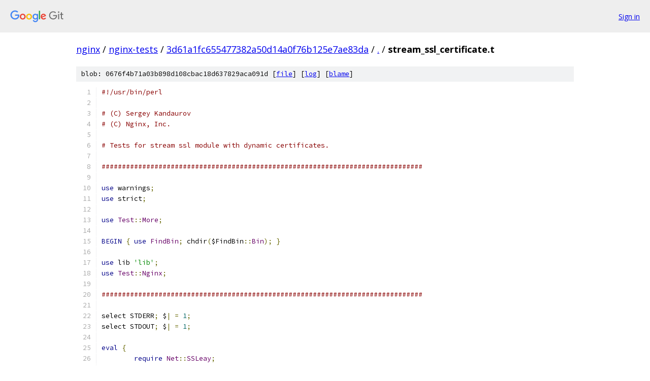

--- FILE ---
content_type: text/html; charset=utf-8
request_url: https://nginx.googlesource.com/nginx-tests/+/3d61a1fc655477382a50d14a0f76b125e7ae83da/stream_ssl_certificate.t
body_size: 4987
content:
<!DOCTYPE html><html lang="en"><head><meta charset="utf-8"><meta name="viewport" content="width=device-width, initial-scale=1"><title>stream_ssl_certificate.t - nginx-tests - Git at Google</title><link rel="stylesheet" type="text/css" href="/+static/base.css"><link rel="stylesheet" type="text/css" href="/+static/prettify/prettify.css"><!-- default customHeadTagPart --></head><body class="Site"><header class="Site-header"><div class="Header"><a class="Header-image" href="/"><img src="//www.gstatic.com/images/branding/lockups/2x/lockup_git_color_108x24dp.png" width="108" height="24" alt="Google Git"></a><div class="Header-menu"> <a class="Header-menuItem" href="https://accounts.google.com/AccountChooser?faa=1&amp;continue=https://nginx.googlesource.com/login/nginx-tests/%2B/3d61a1fc655477382a50d14a0f76b125e7ae83da/stream_ssl_certificate.t">Sign in</a> </div></div></header><div class="Site-content"><div class="Container "><div class="Breadcrumbs"><a class="Breadcrumbs-crumb" href="/?format=HTML">nginx</a> / <a class="Breadcrumbs-crumb" href="/nginx-tests/">nginx-tests</a> / <a class="Breadcrumbs-crumb" href="/nginx-tests/+/3d61a1fc655477382a50d14a0f76b125e7ae83da">3d61a1fc655477382a50d14a0f76b125e7ae83da</a> / <a class="Breadcrumbs-crumb" href="/nginx-tests/+/3d61a1fc655477382a50d14a0f76b125e7ae83da/">.</a> / <span class="Breadcrumbs-crumb">stream_ssl_certificate.t</span></div><div class="u-sha1 u-monospace BlobSha1">blob: 0676f4b71a03b898d108cbac18d637829aca091d [<a href="/nginx-tests/+/3d61a1fc655477382a50d14a0f76b125e7ae83da/stream_ssl_certificate.t">file</a>] [<a href="/nginx-tests/+log/3d61a1fc655477382a50d14a0f76b125e7ae83da/stream_ssl_certificate.t">log</a>] [<a href="/nginx-tests/+blame/3d61a1fc655477382a50d14a0f76b125e7ae83da/stream_ssl_certificate.t">blame</a>]</div><table class="FileContents"><tr class="u-pre u-monospace FileContents-line"><td class="u-lineNum u-noSelect FileContents-lineNum" data-line-number="1"></td><td class="FileContents-lineContents" id="1"><span class="com">#!/usr/bin/perl</span></td></tr><tr class="u-pre u-monospace FileContents-line"><td class="u-lineNum u-noSelect FileContents-lineNum" data-line-number="2"></td><td class="FileContents-lineContents" id="2"></td></tr><tr class="u-pre u-monospace FileContents-line"><td class="u-lineNum u-noSelect FileContents-lineNum" data-line-number="3"></td><td class="FileContents-lineContents" id="3"><span class="com"># (C) Sergey Kandaurov</span></td></tr><tr class="u-pre u-monospace FileContents-line"><td class="u-lineNum u-noSelect FileContents-lineNum" data-line-number="4"></td><td class="FileContents-lineContents" id="4"><span class="com"># (C) Nginx, Inc.</span></td></tr><tr class="u-pre u-monospace FileContents-line"><td class="u-lineNum u-noSelect FileContents-lineNum" data-line-number="5"></td><td class="FileContents-lineContents" id="5"></td></tr><tr class="u-pre u-monospace FileContents-line"><td class="u-lineNum u-noSelect FileContents-lineNum" data-line-number="6"></td><td class="FileContents-lineContents" id="6"><span class="com"># Tests for stream ssl module with dynamic certificates.</span></td></tr><tr class="u-pre u-monospace FileContents-line"><td class="u-lineNum u-noSelect FileContents-lineNum" data-line-number="7"></td><td class="FileContents-lineContents" id="7"></td></tr><tr class="u-pre u-monospace FileContents-line"><td class="u-lineNum u-noSelect FileContents-lineNum" data-line-number="8"></td><td class="FileContents-lineContents" id="8"><span class="com">###############################################################################</span></td></tr><tr class="u-pre u-monospace FileContents-line"><td class="u-lineNum u-noSelect FileContents-lineNum" data-line-number="9"></td><td class="FileContents-lineContents" id="9"></td></tr><tr class="u-pre u-monospace FileContents-line"><td class="u-lineNum u-noSelect FileContents-lineNum" data-line-number="10"></td><td class="FileContents-lineContents" id="10"><span class="kwd">use</span><span class="pln"> warnings</span><span class="pun">;</span></td></tr><tr class="u-pre u-monospace FileContents-line"><td class="u-lineNum u-noSelect FileContents-lineNum" data-line-number="11"></td><td class="FileContents-lineContents" id="11"><span class="kwd">use</span><span class="pln"> strict</span><span class="pun">;</span></td></tr><tr class="u-pre u-monospace FileContents-line"><td class="u-lineNum u-noSelect FileContents-lineNum" data-line-number="12"></td><td class="FileContents-lineContents" id="12"></td></tr><tr class="u-pre u-monospace FileContents-line"><td class="u-lineNum u-noSelect FileContents-lineNum" data-line-number="13"></td><td class="FileContents-lineContents" id="13"><span class="kwd">use</span><span class="pln"> </span><span class="typ">Test</span><span class="pun">::</span><span class="typ">More</span><span class="pun">;</span></td></tr><tr class="u-pre u-monospace FileContents-line"><td class="u-lineNum u-noSelect FileContents-lineNum" data-line-number="14"></td><td class="FileContents-lineContents" id="14"></td></tr><tr class="u-pre u-monospace FileContents-line"><td class="u-lineNum u-noSelect FileContents-lineNum" data-line-number="15"></td><td class="FileContents-lineContents" id="15"><span class="kwd">BEGIN</span><span class="pln"> </span><span class="pun">{</span><span class="pln"> </span><span class="kwd">use</span><span class="pln"> </span><span class="typ">FindBin</span><span class="pun">;</span><span class="pln"> chdir</span><span class="pun">(</span><span class="pln">$FindBin</span><span class="pun">::</span><span class="typ">Bin</span><span class="pun">);</span><span class="pln"> </span><span class="pun">}</span></td></tr><tr class="u-pre u-monospace FileContents-line"><td class="u-lineNum u-noSelect FileContents-lineNum" data-line-number="16"></td><td class="FileContents-lineContents" id="16"></td></tr><tr class="u-pre u-monospace FileContents-line"><td class="u-lineNum u-noSelect FileContents-lineNum" data-line-number="17"></td><td class="FileContents-lineContents" id="17"><span class="kwd">use</span><span class="pln"> lib </span><span class="str">&#39;lib&#39;</span><span class="pun">;</span></td></tr><tr class="u-pre u-monospace FileContents-line"><td class="u-lineNum u-noSelect FileContents-lineNum" data-line-number="18"></td><td class="FileContents-lineContents" id="18"><span class="kwd">use</span><span class="pln"> </span><span class="typ">Test</span><span class="pun">::</span><span class="typ">Nginx</span><span class="pun">;</span></td></tr><tr class="u-pre u-monospace FileContents-line"><td class="u-lineNum u-noSelect FileContents-lineNum" data-line-number="19"></td><td class="FileContents-lineContents" id="19"></td></tr><tr class="u-pre u-monospace FileContents-line"><td class="u-lineNum u-noSelect FileContents-lineNum" data-line-number="20"></td><td class="FileContents-lineContents" id="20"><span class="com">###############################################################################</span></td></tr><tr class="u-pre u-monospace FileContents-line"><td class="u-lineNum u-noSelect FileContents-lineNum" data-line-number="21"></td><td class="FileContents-lineContents" id="21"></td></tr><tr class="u-pre u-monospace FileContents-line"><td class="u-lineNum u-noSelect FileContents-lineNum" data-line-number="22"></td><td class="FileContents-lineContents" id="22"><span class="pln">select STDERR</span><span class="pun">;</span><span class="pln"> $</span><span class="pun">|</span><span class="pln"> </span><span class="pun">=</span><span class="pln"> </span><span class="lit">1</span><span class="pun">;</span></td></tr><tr class="u-pre u-monospace FileContents-line"><td class="u-lineNum u-noSelect FileContents-lineNum" data-line-number="23"></td><td class="FileContents-lineContents" id="23"><span class="pln">select STDOUT</span><span class="pun">;</span><span class="pln"> $</span><span class="pun">|</span><span class="pln"> </span><span class="pun">=</span><span class="pln"> </span><span class="lit">1</span><span class="pun">;</span></td></tr><tr class="u-pre u-monospace FileContents-line"><td class="u-lineNum u-noSelect FileContents-lineNum" data-line-number="24"></td><td class="FileContents-lineContents" id="24"></td></tr><tr class="u-pre u-monospace FileContents-line"><td class="u-lineNum u-noSelect FileContents-lineNum" data-line-number="25"></td><td class="FileContents-lineContents" id="25"><span class="kwd">eval</span><span class="pln"> </span><span class="pun">{</span></td></tr><tr class="u-pre u-monospace FileContents-line"><td class="u-lineNum u-noSelect FileContents-lineNum" data-line-number="26"></td><td class="FileContents-lineContents" id="26"><span class="pln">	</span><span class="kwd">require</span><span class="pln"> </span><span class="typ">Net</span><span class="pun">::</span><span class="typ">SSLeay</span><span class="pun">;</span></td></tr><tr class="u-pre u-monospace FileContents-line"><td class="u-lineNum u-noSelect FileContents-lineNum" data-line-number="27"></td><td class="FileContents-lineContents" id="27"><span class="pln">	</span><span class="typ">Net</span><span class="pun">::</span><span class="typ">SSLeay</span><span class="pun">::</span><span class="pln">load_error_strings</span><span class="pun">();</span></td></tr><tr class="u-pre u-monospace FileContents-line"><td class="u-lineNum u-noSelect FileContents-lineNum" data-line-number="28"></td><td class="FileContents-lineContents" id="28"><span class="pln">	</span><span class="typ">Net</span><span class="pun">::</span><span class="typ">SSLeay</span><span class="pun">::</span><span class="typ">SSLeay_add_ssl_algorithms</span><span class="pun">();</span></td></tr><tr class="u-pre u-monospace FileContents-line"><td class="u-lineNum u-noSelect FileContents-lineNum" data-line-number="29"></td><td class="FileContents-lineContents" id="29"><span class="pln">	</span><span class="typ">Net</span><span class="pun">::</span><span class="typ">SSLeay</span><span class="pun">::</span><span class="pln">randomize</span><span class="pun">();</span></td></tr><tr class="u-pre u-monospace FileContents-line"><td class="u-lineNum u-noSelect FileContents-lineNum" data-line-number="30"></td><td class="FileContents-lineContents" id="30"><span class="pun">};</span></td></tr><tr class="u-pre u-monospace FileContents-line"><td class="u-lineNum u-noSelect FileContents-lineNum" data-line-number="31"></td><td class="FileContents-lineContents" id="31"><span class="pln">plan</span><span class="pun">(</span><span class="pln">skip_all </span><span class="pun">=&gt;</span><span class="pln"> </span><span class="str">&#39;Net::SSLeay not installed&#39;</span><span class="pun">)</span><span class="pln"> </span><span class="kwd">if</span><span class="pln"> $@</span><span class="pun">;</span></td></tr><tr class="u-pre u-monospace FileContents-line"><td class="u-lineNum u-noSelect FileContents-lineNum" data-line-number="32"></td><td class="FileContents-lineContents" id="32"></td></tr><tr class="u-pre u-monospace FileContents-line"><td class="u-lineNum u-noSelect FileContents-lineNum" data-line-number="33"></td><td class="FileContents-lineContents" id="33"><span class="kwd">eval</span><span class="pln"> </span><span class="pun">{</span></td></tr><tr class="u-pre u-monospace FileContents-line"><td class="u-lineNum u-noSelect FileContents-lineNum" data-line-number="34"></td><td class="FileContents-lineContents" id="34"><span class="pln">	</span><span class="kwd">my</span><span class="pln"> $ctx </span><span class="pun">=</span><span class="pln"> </span><span class="typ">Net</span><span class="pun">::</span><span class="typ">SSLeay</span><span class="pun">::</span><span class="pln">CTX_new</span><span class="pun">()</span><span class="pln"> or </span><span class="kwd">die</span><span class="pun">;</span></td></tr><tr class="u-pre u-monospace FileContents-line"><td class="u-lineNum u-noSelect FileContents-lineNum" data-line-number="35"></td><td class="FileContents-lineContents" id="35"><span class="pln">	</span><span class="kwd">my</span><span class="pln"> $ssl </span><span class="pun">=</span><span class="pln"> </span><span class="typ">Net</span><span class="pun">::</span><span class="typ">SSLeay</span><span class="pun">::</span><span class="pln">new</span><span class="pun">(</span><span class="pln">$ctx</span><span class="pun">)</span><span class="pln"> or </span><span class="kwd">die</span><span class="pun">;</span></td></tr><tr class="u-pre u-monospace FileContents-line"><td class="u-lineNum u-noSelect FileContents-lineNum" data-line-number="36"></td><td class="FileContents-lineContents" id="36"><span class="pln">	</span><span class="typ">Net</span><span class="pun">::</span><span class="typ">SSLeay</span><span class="pun">::</span><span class="pln">set_tlsext_host_name</span><span class="pun">(</span><span class="pln">$ssl</span><span class="pun">,</span><span class="pln"> </span><span class="str">&#39;example.org&#39;</span><span class="pun">)</span><span class="pln"> </span><span class="pun">==</span><span class="pln"> </span><span class="lit">1</span><span class="pln"> or </span><span class="kwd">die</span><span class="pun">;</span></td></tr><tr class="u-pre u-monospace FileContents-line"><td class="u-lineNum u-noSelect FileContents-lineNum" data-line-number="37"></td><td class="FileContents-lineContents" id="37"><span class="pun">};</span></td></tr><tr class="u-pre u-monospace FileContents-line"><td class="u-lineNum u-noSelect FileContents-lineNum" data-line-number="38"></td><td class="FileContents-lineContents" id="38"><span class="pln">plan</span><span class="pun">(</span><span class="pln">skip_all </span><span class="pun">=&gt;</span><span class="pln"> </span><span class="str">&#39;Net::SSLeay with OpenSSL SNI support required&#39;</span><span class="pun">)</span><span class="pln"> </span><span class="kwd">if</span><span class="pln"> $@</span><span class="pun">;</span></td></tr><tr class="u-pre u-monospace FileContents-line"><td class="u-lineNum u-noSelect FileContents-lineNum" data-line-number="39"></td><td class="FileContents-lineContents" id="39"></td></tr><tr class="u-pre u-monospace FileContents-line"><td class="u-lineNum u-noSelect FileContents-lineNum" data-line-number="40"></td><td class="FileContents-lineContents" id="40"><span class="kwd">my</span><span class="pln"> $t </span><span class="pun">=</span><span class="pln"> </span><span class="typ">Test</span><span class="pun">::</span><span class="typ">Nginx</span><span class="pun">-&gt;</span><span class="pln">new</span><span class="pun">()-&gt;</span><span class="pln">has</span><span class="pun">(</span><span class="pln">qw</span><span class="pun">/</span><span class="pln">stream stream_ssl stream_geo stream_return</span><span class="pun">/)</span></td></tr><tr class="u-pre u-monospace FileContents-line"><td class="u-lineNum u-noSelect FileContents-lineNum" data-line-number="41"></td><td class="FileContents-lineContents" id="41"><span class="pln">	</span><span class="pun">-&gt;</span><span class="pln">has_daemon</span><span class="pun">(</span><span class="str">&#39;openssl&#39;</span><span class="pun">);</span></td></tr><tr class="u-pre u-monospace FileContents-line"><td class="u-lineNum u-noSelect FileContents-lineNum" data-line-number="42"></td><td class="FileContents-lineContents" id="42"></td></tr><tr class="u-pre u-monospace FileContents-line"><td class="u-lineNum u-noSelect FileContents-lineNum" data-line-number="43"></td><td class="FileContents-lineContents" id="43"><span class="pln">$t</span><span class="pun">-&gt;{</span><span class="pln">_configure_args</span><span class="pun">}</span><span class="pln"> </span><span class="pun">=~</span><span class="pln"> </span><span class="str">/OpenSSL ([\d\.]+)/</span><span class="pun">;</span></td></tr><tr class="u-pre u-monospace FileContents-line"><td class="u-lineNum u-noSelect FileContents-lineNum" data-line-number="44"></td><td class="FileContents-lineContents" id="44"><span class="pln">plan</span><span class="pun">(</span><span class="pln">skip_all </span><span class="pun">=&gt;</span><span class="pln"> </span><span class="str">&#39;OpenSSL too old&#39;</span><span class="pun">)</span><span class="pln"> </span><span class="kwd">unless</span><span class="pln"> defined $1 and $1 ge </span><span class="str">&#39;1.0.2&#39;</span><span class="pun">;</span></td></tr><tr class="u-pre u-monospace FileContents-line"><td class="u-lineNum u-noSelect FileContents-lineNum" data-line-number="45"></td><td class="FileContents-lineContents" id="45"></td></tr><tr class="u-pre u-monospace FileContents-line"><td class="u-lineNum u-noSelect FileContents-lineNum" data-line-number="46"></td><td class="FileContents-lineContents" id="46"><span class="pln">$t</span><span class="pun">-&gt;</span><span class="pln">write_file_expand</span><span class="pun">(</span><span class="str">&#39;nginx.conf&#39;</span><span class="pun">,</span><span class="pln"> </span><span class="pun">&lt;&lt;</span><span class="str">&#39;EOF&#39;</span><span class="pun">);</span></td></tr><tr class="u-pre u-monospace FileContents-line"><td class="u-lineNum u-noSelect FileContents-lineNum" data-line-number="47"></td><td class="FileContents-lineContents" id="47"></td></tr><tr class="u-pre u-monospace FileContents-line"><td class="u-lineNum u-noSelect FileContents-lineNum" data-line-number="48"></td><td class="FileContents-lineContents" id="48"><span class="pun">%%</span><span class="pln">TEST_GLOBALS</span><span class="pun">%%</span></td></tr><tr class="u-pre u-monospace FileContents-line"><td class="u-lineNum u-noSelect FileContents-lineNum" data-line-number="49"></td><td class="FileContents-lineContents" id="49"></td></tr><tr class="u-pre u-monospace FileContents-line"><td class="u-lineNum u-noSelect FileContents-lineNum" data-line-number="50"></td><td class="FileContents-lineContents" id="50"><span class="pln">daemon off</span><span class="pun">;</span></td></tr><tr class="u-pre u-monospace FileContents-line"><td class="u-lineNum u-noSelect FileContents-lineNum" data-line-number="51"></td><td class="FileContents-lineContents" id="51"></td></tr><tr class="u-pre u-monospace FileContents-line"><td class="u-lineNum u-noSelect FileContents-lineNum" data-line-number="52"></td><td class="FileContents-lineContents" id="52"><span class="pln">events </span><span class="pun">{</span></td></tr><tr class="u-pre u-monospace FileContents-line"><td class="u-lineNum u-noSelect FileContents-lineNum" data-line-number="53"></td><td class="FileContents-lineContents" id="53"><span class="pun">}</span></td></tr><tr class="u-pre u-monospace FileContents-line"><td class="u-lineNum u-noSelect FileContents-lineNum" data-line-number="54"></td><td class="FileContents-lineContents" id="54"></td></tr><tr class="u-pre u-monospace FileContents-line"><td class="u-lineNum u-noSelect FileContents-lineNum" data-line-number="55"></td><td class="FileContents-lineContents" id="55"><span class="pln">stream </span><span class="pun">{</span></td></tr><tr class="u-pre u-monospace FileContents-line"><td class="u-lineNum u-noSelect FileContents-lineNum" data-line-number="56"></td><td class="FileContents-lineContents" id="56"><span class="pln">    </span><span class="pun">%%</span><span class="pln">TEST_GLOBALS_STREAM</span><span class="pun">%%</span></td></tr><tr class="u-pre u-monospace FileContents-line"><td class="u-lineNum u-noSelect FileContents-lineNum" data-line-number="57"></td><td class="FileContents-lineContents" id="57"></td></tr><tr class="u-pre u-monospace FileContents-line"><td class="u-lineNum u-noSelect FileContents-lineNum" data-line-number="58"></td><td class="FileContents-lineContents" id="58"><span class="pln">    geo $one </span><span class="pun">{</span></td></tr><tr class="u-pre u-monospace FileContents-line"><td class="u-lineNum u-noSelect FileContents-lineNum" data-line-number="59"></td><td class="FileContents-lineContents" id="59"><span class="pln">        default one</span><span class="pun">;</span></td></tr><tr class="u-pre u-monospace FileContents-line"><td class="u-lineNum u-noSelect FileContents-lineNum" data-line-number="60"></td><td class="FileContents-lineContents" id="60"><span class="pln">    </span><span class="pun">}</span></td></tr><tr class="u-pre u-monospace FileContents-line"><td class="u-lineNum u-noSelect FileContents-lineNum" data-line-number="61"></td><td class="FileContents-lineContents" id="61"></td></tr><tr class="u-pre u-monospace FileContents-line"><td class="u-lineNum u-noSelect FileContents-lineNum" data-line-number="62"></td><td class="FileContents-lineContents" id="62"><span class="pln">    geo $two </span><span class="pun">{</span></td></tr><tr class="u-pre u-monospace FileContents-line"><td class="u-lineNum u-noSelect FileContents-lineNum" data-line-number="63"></td><td class="FileContents-lineContents" id="63"><span class="pln">        default two</span><span class="pun">;</span></td></tr><tr class="u-pre u-monospace FileContents-line"><td class="u-lineNum u-noSelect FileContents-lineNum" data-line-number="64"></td><td class="FileContents-lineContents" id="64"><span class="pln">    </span><span class="pun">}</span></td></tr><tr class="u-pre u-monospace FileContents-line"><td class="u-lineNum u-noSelect FileContents-lineNum" data-line-number="65"></td><td class="FileContents-lineContents" id="65"></td></tr><tr class="u-pre u-monospace FileContents-line"><td class="u-lineNum u-noSelect FileContents-lineNum" data-line-number="66"></td><td class="FileContents-lineContents" id="66"><span class="pln">    geo $pass </span><span class="pun">{</span></td></tr><tr class="u-pre u-monospace FileContents-line"><td class="u-lineNum u-noSelect FileContents-lineNum" data-line-number="67"></td><td class="FileContents-lineContents" id="67"><span class="pln">        default pass</span><span class="pun">;</span></td></tr><tr class="u-pre u-monospace FileContents-line"><td class="u-lineNum u-noSelect FileContents-lineNum" data-line-number="68"></td><td class="FileContents-lineContents" id="68"><span class="pln">    </span><span class="pun">}</span></td></tr><tr class="u-pre u-monospace FileContents-line"><td class="u-lineNum u-noSelect FileContents-lineNum" data-line-number="69"></td><td class="FileContents-lineContents" id="69"></td></tr><tr class="u-pre u-monospace FileContents-line"><td class="u-lineNum u-noSelect FileContents-lineNum" data-line-number="70"></td><td class="FileContents-lineContents" id="70"><span class="pln">    ssl_session_cache shared</span><span class="pun">:</span><span class="pln">SSL</span><span class="pun">:</span><span class="lit">1m</span><span class="pun">;</span></td></tr><tr class="u-pre u-monospace FileContents-line"><td class="u-lineNum u-noSelect FileContents-lineNum" data-line-number="71"></td><td class="FileContents-lineContents" id="71"><span class="pln">    ssl_session_tickets off</span><span class="pun">;</span></td></tr><tr class="u-pre u-monospace FileContents-line"><td class="u-lineNum u-noSelect FileContents-lineNum" data-line-number="72"></td><td class="FileContents-lineContents" id="72"></td></tr><tr class="u-pre u-monospace FileContents-line"><td class="u-lineNum u-noSelect FileContents-lineNum" data-line-number="73"></td><td class="FileContents-lineContents" id="73"><span class="pln">    server </span><span class="pun">{</span></td></tr><tr class="u-pre u-monospace FileContents-line"><td class="u-lineNum u-noSelect FileContents-lineNum" data-line-number="74"></td><td class="FileContents-lineContents" id="74"><span class="pln">        listen       </span><span class="lit">127.0</span><span class="pun">.</span><span class="lit">0.1</span><span class="pun">:</span><span class="lit">8080</span><span class="pln"> ssl</span><span class="pun">;</span></td></tr><tr class="u-pre u-monospace FileContents-line"><td class="u-lineNum u-noSelect FileContents-lineNum" data-line-number="75"></td><td class="FileContents-lineContents" id="75"><span class="pln">        return       $ssl_server_name</span><span class="pun">:</span><span class="pln">$ssl_session_reused</span><span class="pun">;</span></td></tr><tr class="u-pre u-monospace FileContents-line"><td class="u-lineNum u-noSelect FileContents-lineNum" data-line-number="76"></td><td class="FileContents-lineContents" id="76"></td></tr><tr class="u-pre u-monospace FileContents-line"><td class="u-lineNum u-noSelect FileContents-lineNum" data-line-number="77"></td><td class="FileContents-lineContents" id="77"><span class="pln">        ssl_certificate $one</span><span class="pun">.</span><span class="pln">crt</span><span class="pun">;</span></td></tr><tr class="u-pre u-monospace FileContents-line"><td class="u-lineNum u-noSelect FileContents-lineNum" data-line-number="78"></td><td class="FileContents-lineContents" id="78"><span class="pln">        ssl_certificate_key $one</span><span class="pun">.</span><span class="pln">key</span><span class="pun">;</span></td></tr><tr class="u-pre u-monospace FileContents-line"><td class="u-lineNum u-noSelect FileContents-lineNum" data-line-number="79"></td><td class="FileContents-lineContents" id="79"><span class="pln">    </span><span class="pun">}</span></td></tr><tr class="u-pre u-monospace FileContents-line"><td class="u-lineNum u-noSelect FileContents-lineNum" data-line-number="80"></td><td class="FileContents-lineContents" id="80"></td></tr><tr class="u-pre u-monospace FileContents-line"><td class="u-lineNum u-noSelect FileContents-lineNum" data-line-number="81"></td><td class="FileContents-lineContents" id="81"><span class="pln">    server </span><span class="pun">{</span></td></tr><tr class="u-pre u-monospace FileContents-line"><td class="u-lineNum u-noSelect FileContents-lineNum" data-line-number="82"></td><td class="FileContents-lineContents" id="82"><span class="pln">        listen       </span><span class="lit">127.0</span><span class="pun">.</span><span class="lit">0.1</span><span class="pun">:</span><span class="lit">8083</span><span class="pln"> ssl</span><span class="pun">;</span></td></tr><tr class="u-pre u-monospace FileContents-line"><td class="u-lineNum u-noSelect FileContents-lineNum" data-line-number="83"></td><td class="FileContents-lineContents" id="83"><span class="pln">        return       $ssl_server_name</span><span class="pun">:</span><span class="pln">$ssl_session_reused</span><span class="pun">;</span></td></tr><tr class="u-pre u-monospace FileContents-line"><td class="u-lineNum u-noSelect FileContents-lineNum" data-line-number="84"></td><td class="FileContents-lineContents" id="84"></td></tr><tr class="u-pre u-monospace FileContents-line"><td class="u-lineNum u-noSelect FileContents-lineNum" data-line-number="85"></td><td class="FileContents-lineContents" id="85"><span class="pln">        </span><span class="com"># found in key</span></td></tr><tr class="u-pre u-monospace FileContents-line"><td class="u-lineNum u-noSelect FileContents-lineNum" data-line-number="86"></td><td class="FileContents-lineContents" id="86"><span class="pln">        ssl_certificate pass</span><span class="pun">.</span><span class="pln">crt</span><span class="pun">;</span></td></tr><tr class="u-pre u-monospace FileContents-line"><td class="u-lineNum u-noSelect FileContents-lineNum" data-line-number="87"></td><td class="FileContents-lineContents" id="87"><span class="pln">        ssl_certificate_key $pass</span><span class="pun">.</span><span class="pln">key</span><span class="pun">;</span></td></tr><tr class="u-pre u-monospace FileContents-line"><td class="u-lineNum u-noSelect FileContents-lineNum" data-line-number="88"></td><td class="FileContents-lineContents" id="88"><span class="pln">        ssl_password_file password_file</span><span class="pun">;</span></td></tr><tr class="u-pre u-monospace FileContents-line"><td class="u-lineNum u-noSelect FileContents-lineNum" data-line-number="89"></td><td class="FileContents-lineContents" id="89"><span class="pln">    </span><span class="pun">}</span></td></tr><tr class="u-pre u-monospace FileContents-line"><td class="u-lineNum u-noSelect FileContents-lineNum" data-line-number="90"></td><td class="FileContents-lineContents" id="90"></td></tr><tr class="u-pre u-monospace FileContents-line"><td class="u-lineNum u-noSelect FileContents-lineNum" data-line-number="91"></td><td class="FileContents-lineContents" id="91"><span class="pln">    server </span><span class="pun">{</span></td></tr><tr class="u-pre u-monospace FileContents-line"><td class="u-lineNum u-noSelect FileContents-lineNum" data-line-number="92"></td><td class="FileContents-lineContents" id="92"><span class="pln">        listen       </span><span class="lit">127.0</span><span class="pun">.</span><span class="lit">0.1</span><span class="pun">:</span><span class="lit">8081</span><span class="pln"> ssl</span><span class="pun">;</span></td></tr><tr class="u-pre u-monospace FileContents-line"><td class="u-lineNum u-noSelect FileContents-lineNum" data-line-number="93"></td><td class="FileContents-lineContents" id="93"><span class="pln">        return       $ssl_server_name</span><span class="pun">:</span><span class="pln">$ssl_session_reused</span><span class="pun">;</span></td></tr><tr class="u-pre u-monospace FileContents-line"><td class="u-lineNum u-noSelect FileContents-lineNum" data-line-number="94"></td><td class="FileContents-lineContents" id="94"></td></tr><tr class="u-pre u-monospace FileContents-line"><td class="u-lineNum u-noSelect FileContents-lineNum" data-line-number="95"></td><td class="FileContents-lineContents" id="95"><span class="pln">        ssl_certificate $one</span><span class="pun">.</span><span class="pln">crt</span><span class="pun">;</span></td></tr><tr class="u-pre u-monospace FileContents-line"><td class="u-lineNum u-noSelect FileContents-lineNum" data-line-number="96"></td><td class="FileContents-lineContents" id="96"><span class="pln">        ssl_certificate_key $one</span><span class="pun">.</span><span class="pln">key</span><span class="pun">;</span></td></tr><tr class="u-pre u-monospace FileContents-line"><td class="u-lineNum u-noSelect FileContents-lineNum" data-line-number="97"></td><td class="FileContents-lineContents" id="97"><span class="pln">    </span><span class="pun">}</span></td></tr><tr class="u-pre u-monospace FileContents-line"><td class="u-lineNum u-noSelect FileContents-lineNum" data-line-number="98"></td><td class="FileContents-lineContents" id="98"></td></tr><tr class="u-pre u-monospace FileContents-line"><td class="u-lineNum u-noSelect FileContents-lineNum" data-line-number="99"></td><td class="FileContents-lineContents" id="99"><span class="pln">    server </span><span class="pun">{</span></td></tr><tr class="u-pre u-monospace FileContents-line"><td class="u-lineNum u-noSelect FileContents-lineNum" data-line-number="100"></td><td class="FileContents-lineContents" id="100"><span class="pln">        listen       </span><span class="lit">127.0</span><span class="pun">.</span><span class="lit">0.1</span><span class="pun">:</span><span class="lit">8082</span><span class="pln"> ssl</span><span class="pun">;</span></td></tr><tr class="u-pre u-monospace FileContents-line"><td class="u-lineNum u-noSelect FileContents-lineNum" data-line-number="101"></td><td class="FileContents-lineContents" id="101"><span class="pln">        return       $ssl_server_name</span><span class="pun">:</span><span class="pln">$ssl_session_reused</span><span class="pun">;</span></td></tr><tr class="u-pre u-monospace FileContents-line"><td class="u-lineNum u-noSelect FileContents-lineNum" data-line-number="102"></td><td class="FileContents-lineContents" id="102"></td></tr><tr class="u-pre u-monospace FileContents-line"><td class="u-lineNum u-noSelect FileContents-lineNum" data-line-number="103"></td><td class="FileContents-lineContents" id="103"><span class="pln">        ssl_certificate $two</span><span class="pun">.</span><span class="pln">crt</span><span class="pun">;</span></td></tr><tr class="u-pre u-monospace FileContents-line"><td class="u-lineNum u-noSelect FileContents-lineNum" data-line-number="104"></td><td class="FileContents-lineContents" id="104"><span class="pln">        ssl_certificate_key $two</span><span class="pun">.</span><span class="pln">key</span><span class="pun">;</span></td></tr><tr class="u-pre u-monospace FileContents-line"><td class="u-lineNum u-noSelect FileContents-lineNum" data-line-number="105"></td><td class="FileContents-lineContents" id="105"><span class="pln">    </span><span class="pun">}</span></td></tr><tr class="u-pre u-monospace FileContents-line"><td class="u-lineNum u-noSelect FileContents-lineNum" data-line-number="106"></td><td class="FileContents-lineContents" id="106"></td></tr><tr class="u-pre u-monospace FileContents-line"><td class="u-lineNum u-noSelect FileContents-lineNum" data-line-number="107"></td><td class="FileContents-lineContents" id="107"><span class="pln">    server </span><span class="pun">{</span></td></tr><tr class="u-pre u-monospace FileContents-line"><td class="u-lineNum u-noSelect FileContents-lineNum" data-line-number="108"></td><td class="FileContents-lineContents" id="108"><span class="pln">        listen       </span><span class="lit">127.0</span><span class="pun">.</span><span class="lit">0.1</span><span class="pun">:</span><span class="lit">8084</span><span class="pln"> ssl</span><span class="pun">;</span></td></tr><tr class="u-pre u-monospace FileContents-line"><td class="u-lineNum u-noSelect FileContents-lineNum" data-line-number="109"></td><td class="FileContents-lineContents" id="109"><span class="pln">        return       $ssl_server_name</span><span class="pun">:</span><span class="pln">$ssl_session_reused</span><span class="pun">;</span></td></tr><tr class="u-pre u-monospace FileContents-line"><td class="u-lineNum u-noSelect FileContents-lineNum" data-line-number="110"></td><td class="FileContents-lineContents" id="110"></td></tr><tr class="u-pre u-monospace FileContents-line"><td class="u-lineNum u-noSelect FileContents-lineNum" data-line-number="111"></td><td class="FileContents-lineContents" id="111"><span class="pln">        ssl_certificate $ssl_server_name</span><span class="pun">.</span><span class="pln">crt</span><span class="pun">;</span></td></tr><tr class="u-pre u-monospace FileContents-line"><td class="u-lineNum u-noSelect FileContents-lineNum" data-line-number="112"></td><td class="FileContents-lineContents" id="112"><span class="pln">        ssl_certificate_key $ssl_server_name</span><span class="pun">.</span><span class="pln">key</span><span class="pun">;</span></td></tr><tr class="u-pre u-monospace FileContents-line"><td class="u-lineNum u-noSelect FileContents-lineNum" data-line-number="113"></td><td class="FileContents-lineContents" id="113"><span class="pln">    </span><span class="pun">}</span></td></tr><tr class="u-pre u-monospace FileContents-line"><td class="u-lineNum u-noSelect FileContents-lineNum" data-line-number="114"></td><td class="FileContents-lineContents" id="114"><span class="pun">}</span></td></tr><tr class="u-pre u-monospace FileContents-line"><td class="u-lineNum u-noSelect FileContents-lineNum" data-line-number="115"></td><td class="FileContents-lineContents" id="115"></td></tr><tr class="u-pre u-monospace FileContents-line"><td class="u-lineNum u-noSelect FileContents-lineNum" data-line-number="116"></td><td class="FileContents-lineContents" id="116"><span class="pln">EOF</span></td></tr><tr class="u-pre u-monospace FileContents-line"><td class="u-lineNum u-noSelect FileContents-lineNum" data-line-number="117"></td><td class="FileContents-lineContents" id="117"></td></tr><tr class="u-pre u-monospace FileContents-line"><td class="u-lineNum u-noSelect FileContents-lineNum" data-line-number="118"></td><td class="FileContents-lineContents" id="118"><span class="pln">$t</span><span class="pun">-&gt;</span><span class="pln">write_file</span><span class="pun">(</span><span class="str">&#39;openssl.conf&#39;</span><span class="pun">,</span><span class="pln"> </span><span class="pun">&lt;&lt;</span><span class="pln">EOF</span><span class="pun">);</span></td></tr><tr class="u-pre u-monospace FileContents-line"><td class="u-lineNum u-noSelect FileContents-lineNum" data-line-number="119"></td><td class="FileContents-lineContents" id="119"><span class="pun">[</span><span class="pln"> req </span><span class="pun">]</span></td></tr><tr class="u-pre u-monospace FileContents-line"><td class="u-lineNum u-noSelect FileContents-lineNum" data-line-number="120"></td><td class="FileContents-lineContents" id="120"><span class="pln">default_bits </span><span class="pun">=</span><span class="pln"> </span><span class="lit">2048</span></td></tr><tr class="u-pre u-monospace FileContents-line"><td class="u-lineNum u-noSelect FileContents-lineNum" data-line-number="121"></td><td class="FileContents-lineContents" id="121"><span class="pln">encrypt_key </span><span class="pun">=</span><span class="pln"> </span><span class="kwd">no</span></td></tr><tr class="u-pre u-monospace FileContents-line"><td class="u-lineNum u-noSelect FileContents-lineNum" data-line-number="122"></td><td class="FileContents-lineContents" id="122"><span class="pln">distinguished_name </span><span class="pun">=</span><span class="pln"> req_distinguished_name</span></td></tr><tr class="u-pre u-monospace FileContents-line"><td class="u-lineNum u-noSelect FileContents-lineNum" data-line-number="123"></td><td class="FileContents-lineContents" id="123"><span class="pun">[</span><span class="pln"> req_distinguished_name </span><span class="pun">]</span></td></tr><tr class="u-pre u-monospace FileContents-line"><td class="u-lineNum u-noSelect FileContents-lineNum" data-line-number="124"></td><td class="FileContents-lineContents" id="124"><span class="pln">EOF</span></td></tr><tr class="u-pre u-monospace FileContents-line"><td class="u-lineNum u-noSelect FileContents-lineNum" data-line-number="125"></td><td class="FileContents-lineContents" id="125"></td></tr><tr class="u-pre u-monospace FileContents-line"><td class="u-lineNum u-noSelect FileContents-lineNum" data-line-number="126"></td><td class="FileContents-lineContents" id="126"><span class="kwd">my</span><span class="pln"> $d </span><span class="pun">=</span><span class="pln"> $t</span><span class="pun">-&gt;</span><span class="pln">testdir</span><span class="pun">();</span></td></tr><tr class="u-pre u-monospace FileContents-line"><td class="u-lineNum u-noSelect FileContents-lineNum" data-line-number="127"></td><td class="FileContents-lineContents" id="127"></td></tr><tr class="u-pre u-monospace FileContents-line"><td class="u-lineNum u-noSelect FileContents-lineNum" data-line-number="128"></td><td class="FileContents-lineContents" id="128"><span class="kwd">foreach</span><span class="pln"> </span><span class="kwd">my</span><span class="pln"> $name </span><span class="pun">(</span><span class="str">&#39;one&#39;</span><span class="pun">,</span><span class="pln"> </span><span class="str">&#39;two&#39;</span><span class="pun">)</span><span class="pln"> </span><span class="pun">{</span></td></tr><tr class="u-pre u-monospace FileContents-line"><td class="u-lineNum u-noSelect FileContents-lineNum" data-line-number="129"></td><td class="FileContents-lineContents" id="129"><span class="pln">	system</span><span class="pun">(</span><span class="str">&#39;openssl req -x509 -new &#39;</span></td></tr><tr class="u-pre u-monospace FileContents-line"><td class="u-lineNum u-noSelect FileContents-lineNum" data-line-number="130"></td><td class="FileContents-lineContents" id="130"><span class="pln">		</span><span class="pun">.</span><span class="pln"> </span><span class="str">&quot;-config $d/openssl.conf -subj /CN=$name/ &quot;</span></td></tr><tr class="u-pre u-monospace FileContents-line"><td class="u-lineNum u-noSelect FileContents-lineNum" data-line-number="131"></td><td class="FileContents-lineContents" id="131"><span class="pln">		</span><span class="pun">.</span><span class="pln"> </span><span class="str">&quot;-out $d/$name.crt -keyout $d/$name.key &quot;</span></td></tr><tr class="u-pre u-monospace FileContents-line"><td class="u-lineNum u-noSelect FileContents-lineNum" data-line-number="132"></td><td class="FileContents-lineContents" id="132"><span class="pln">		</span><span class="pun">.</span><span class="pln"> </span><span class="str">&quot;&gt;&gt;$d/openssl.out 2&gt;&amp;1&quot;</span><span class="pun">)</span><span class="pln"> </span><span class="pun">==</span><span class="pln"> </span><span class="lit">0</span></td></tr><tr class="u-pre u-monospace FileContents-line"><td class="u-lineNum u-noSelect FileContents-lineNum" data-line-number="133"></td><td class="FileContents-lineContents" id="133"><span class="pln">		or </span><span class="kwd">die</span><span class="pln"> </span><span class="str">&quot;Can&#39;t create certificate for $name: $!\n&quot;</span><span class="pun">;</span></td></tr><tr class="u-pre u-monospace FileContents-line"><td class="u-lineNum u-noSelect FileContents-lineNum" data-line-number="134"></td><td class="FileContents-lineContents" id="134"><span class="pun">}</span></td></tr><tr class="u-pre u-monospace FileContents-line"><td class="u-lineNum u-noSelect FileContents-lineNum" data-line-number="135"></td><td class="FileContents-lineContents" id="135"></td></tr><tr class="u-pre u-monospace FileContents-line"><td class="u-lineNum u-noSelect FileContents-lineNum" data-line-number="136"></td><td class="FileContents-lineContents" id="136"><span class="kwd">foreach</span><span class="pln"> </span><span class="kwd">my</span><span class="pln"> $name </span><span class="pun">(</span><span class="str">&#39;pass&#39;</span><span class="pun">)</span><span class="pln"> </span><span class="pun">{</span></td></tr><tr class="u-pre u-monospace FileContents-line"><td class="u-lineNum u-noSelect FileContents-lineNum" data-line-number="137"></td><td class="FileContents-lineContents" id="137"><span class="pln">	system</span><span class="pun">(</span><span class="str">&quot;openssl genrsa -out $d/$name.key -passout pass:pass &quot;</span></td></tr><tr class="u-pre u-monospace FileContents-line"><td class="u-lineNum u-noSelect FileContents-lineNum" data-line-number="138"></td><td class="FileContents-lineContents" id="138"><span class="pln">		</span><span class="pun">.</span><span class="pln"> </span><span class="str">&quot;-aes128 2048 &gt;&gt;$d/openssl.out 2&gt;&amp;1&quot;</span><span class="pun">)</span><span class="pln"> </span><span class="pun">==</span><span class="pln"> </span><span class="lit">0</span></td></tr><tr class="u-pre u-monospace FileContents-line"><td class="u-lineNum u-noSelect FileContents-lineNum" data-line-number="139"></td><td class="FileContents-lineContents" id="139"><span class="pln">		or </span><span class="kwd">die</span><span class="pln"> </span><span class="str">&quot;Can&#39;t create $name key: $!\n&quot;</span><span class="pun">;</span></td></tr><tr class="u-pre u-monospace FileContents-line"><td class="u-lineNum u-noSelect FileContents-lineNum" data-line-number="140"></td><td class="FileContents-lineContents" id="140"><span class="pln">	system</span><span class="pun">(</span><span class="str">&quot;openssl req -x509 -new -config $d/openssl.conf &quot;</span></td></tr><tr class="u-pre u-monospace FileContents-line"><td class="u-lineNum u-noSelect FileContents-lineNum" data-line-number="141"></td><td class="FileContents-lineContents" id="141"><span class="pln">		</span><span class="pun">.</span><span class="pln"> </span><span class="str">&quot;-subj /CN=$name/ -out $d/$name.crt -key $d/$name.key &quot;</span></td></tr><tr class="u-pre u-monospace FileContents-line"><td class="u-lineNum u-noSelect FileContents-lineNum" data-line-number="142"></td><td class="FileContents-lineContents" id="142"><span class="pln">		</span><span class="pun">.</span><span class="pln"> </span><span class="str">&quot;-passin pass:pass &gt;&gt;$d/openssl.out 2&gt;&amp;1&quot;</span><span class="pun">)</span><span class="pln"> </span><span class="pun">==</span><span class="pln"> </span><span class="lit">0</span></td></tr><tr class="u-pre u-monospace FileContents-line"><td class="u-lineNum u-noSelect FileContents-lineNum" data-line-number="143"></td><td class="FileContents-lineContents" id="143"><span class="pln">		or </span><span class="kwd">die</span><span class="pln"> </span><span class="str">&quot;Can&#39;t create $name certificate: $!\n&quot;</span><span class="pun">;</span></td></tr><tr class="u-pre u-monospace FileContents-line"><td class="u-lineNum u-noSelect FileContents-lineNum" data-line-number="144"></td><td class="FileContents-lineContents" id="144"><span class="pun">}</span></td></tr><tr class="u-pre u-monospace FileContents-line"><td class="u-lineNum u-noSelect FileContents-lineNum" data-line-number="145"></td><td class="FileContents-lineContents" id="145"></td></tr><tr class="u-pre u-monospace FileContents-line"><td class="u-lineNum u-noSelect FileContents-lineNum" data-line-number="146"></td><td class="FileContents-lineContents" id="146"><span class="pln">$t</span><span class="pun">-&gt;</span><span class="pln">write_file</span><span class="pun">(</span><span class="str">&#39;password_file&#39;</span><span class="pun">,</span><span class="pln"> </span><span class="str">&#39;pass&#39;</span><span class="pun">);</span></td></tr><tr class="u-pre u-monospace FileContents-line"><td class="u-lineNum u-noSelect FileContents-lineNum" data-line-number="147"></td><td class="FileContents-lineContents" id="147"><span class="pln">$t</span><span class="pun">-&gt;</span><span class="pln">write_file</span><span class="pun">(</span><span class="str">&#39;index.html&#39;</span><span class="pun">,</span><span class="pln"> </span><span class="str">&#39;&#39;</span><span class="pun">);</span></td></tr><tr class="u-pre u-monospace FileContents-line"><td class="u-lineNum u-noSelect FileContents-lineNum" data-line-number="148"></td><td class="FileContents-lineContents" id="148"></td></tr><tr class="u-pre u-monospace FileContents-line"><td class="u-lineNum u-noSelect FileContents-lineNum" data-line-number="149"></td><td class="FileContents-lineContents" id="149"><span class="pln">$t</span><span class="pun">-&gt;</span><span class="pln">run</span><span class="pun">()-&gt;</span><span class="pln">plan</span><span class="pun">(</span><span class="lit">7</span><span class="pun">);</span></td></tr><tr class="u-pre u-monospace FileContents-line"><td class="u-lineNum u-noSelect FileContents-lineNum" data-line-number="150"></td><td class="FileContents-lineContents" id="150"></td></tr><tr class="u-pre u-monospace FileContents-line"><td class="u-lineNum u-noSelect FileContents-lineNum" data-line-number="151"></td><td class="FileContents-lineContents" id="151"><span class="com">###############################################################################</span></td></tr><tr class="u-pre u-monospace FileContents-line"><td class="u-lineNum u-noSelect FileContents-lineNum" data-line-number="152"></td><td class="FileContents-lineContents" id="152"></td></tr><tr class="u-pre u-monospace FileContents-line"><td class="u-lineNum u-noSelect FileContents-lineNum" data-line-number="153"></td><td class="FileContents-lineContents" id="153"><span class="pln">like</span><span class="pun">(</span><span class="pln">cert</span><span class="pun">(</span><span class="str">&#39;default&#39;</span><span class="pun">,</span><span class="pln"> </span><span class="lit">8080</span><span class="pun">),</span><span class="pln"> qr</span><span class="pun">/</span><span class="pln">CN</span><span class="pun">=</span><span class="pln">one</span><span class="pun">/,</span><span class="pln"> </span><span class="str">&#39;default certificate&#39;</span><span class="pun">);</span></td></tr><tr class="u-pre u-monospace FileContents-line"><td class="u-lineNum u-noSelect FileContents-lineNum" data-line-number="154"></td><td class="FileContents-lineContents" id="154"><span class="pln">like</span><span class="pun">(</span><span class="pln">get</span><span class="pun">(</span><span class="str">&#39;default&#39;</span><span class="pun">,</span><span class="pln"> </span><span class="lit">8080</span><span class="pun">),</span><span class="pln"> qr</span><span class="pun">/</span><span class="pln">default</span><span class="pun">/,</span><span class="pln"> </span><span class="str">&#39;default context&#39;</span><span class="pun">);</span></td></tr><tr class="u-pre u-monospace FileContents-line"><td class="u-lineNum u-noSelect FileContents-lineNum" data-line-number="155"></td><td class="FileContents-lineContents" id="155"></td></tr><tr class="u-pre u-monospace FileContents-line"><td class="u-lineNum u-noSelect FileContents-lineNum" data-line-number="156"></td><td class="FileContents-lineContents" id="156"><span class="pln">like</span><span class="pun">(</span><span class="pln">get</span><span class="pun">(</span><span class="str">&#39;password&#39;</span><span class="pun">,</span><span class="pln"> </span><span class="lit">8083</span><span class="pun">),</span><span class="pln"> qr</span><span class="pun">/</span><span class="pln">password</span><span class="pun">/,</span><span class="pln"> </span><span class="str">&#39;ssl_password_file&#39;</span><span class="pun">);</span></td></tr><tr class="u-pre u-monospace FileContents-line"><td class="u-lineNum u-noSelect FileContents-lineNum" data-line-number="157"></td><td class="FileContents-lineContents" id="157"></td></tr><tr class="u-pre u-monospace FileContents-line"><td class="u-lineNum u-noSelect FileContents-lineNum" data-line-number="158"></td><td class="FileContents-lineContents" id="158"><span class="com"># session reuse</span></td></tr><tr class="u-pre u-monospace FileContents-line"><td class="u-lineNum u-noSelect FileContents-lineNum" data-line-number="159"></td><td class="FileContents-lineContents" id="159"></td></tr><tr class="u-pre u-monospace FileContents-line"><td class="u-lineNum u-noSelect FileContents-lineNum" data-line-number="160"></td><td class="FileContents-lineContents" id="160"><span class="kwd">my</span><span class="pln"> </span><span class="pun">(</span><span class="pln">$s</span><span class="pun">,</span><span class="pln"> $ssl</span><span class="pun">)</span><span class="pln"> </span><span class="pun">=</span><span class="pln"> get</span><span class="pun">(</span><span class="str">&#39;default&#39;</span><span class="pun">,</span><span class="pln"> </span><span class="lit">8080</span><span class="pun">);</span></td></tr><tr class="u-pre u-monospace FileContents-line"><td class="u-lineNum u-noSelect FileContents-lineNum" data-line-number="161"></td><td class="FileContents-lineContents" id="161"><span class="kwd">my</span><span class="pln"> $ses </span><span class="pun">=</span><span class="pln"> </span><span class="typ">Net</span><span class="pun">::</span><span class="typ">SSLeay</span><span class="pun">::</span><span class="pln">get_session</span><span class="pun">(</span><span class="pln">$ssl</span><span class="pun">);</span></td></tr><tr class="u-pre u-monospace FileContents-line"><td class="u-lineNum u-noSelect FileContents-lineNum" data-line-number="162"></td><td class="FileContents-lineContents" id="162"></td></tr><tr class="u-pre u-monospace FileContents-line"><td class="u-lineNum u-noSelect FileContents-lineNum" data-line-number="163"></td><td class="FileContents-lineContents" id="163"><span class="pln">like</span><span class="pun">(</span><span class="pln">get</span><span class="pun">(</span><span class="str">&#39;default&#39;</span><span class="pun">,</span><span class="pln"> </span><span class="lit">8080</span><span class="pun">,</span><span class="pln"> $ses</span><span class="pun">),</span><span class="pln"> qr</span><span class="pun">/</span><span class="pln">default</span><span class="pun">:</span><span class="pln">r</span><span class="pun">/,</span><span class="pln"> </span><span class="str">&#39;session reused&#39;</span><span class="pun">);</span></td></tr><tr class="u-pre u-monospace FileContents-line"><td class="u-lineNum u-noSelect FileContents-lineNum" data-line-number="164"></td><td class="FileContents-lineContents" id="164"><span class="pln">like</span><span class="pun">(</span><span class="pln">get</span><span class="pun">(</span><span class="str">&#39;default&#39;</span><span class="pun">,</span><span class="pln"> </span><span class="lit">8081</span><span class="pun">,</span><span class="pln"> $ses</span><span class="pun">),</span><span class="pln"> qr</span><span class="pun">/</span><span class="pln">default</span><span class="pun">:</span><span class="pln">r</span><span class="pun">/,</span><span class="pln"> </span><span class="str">&#39;session id context match&#39;</span><span class="pun">);</span></td></tr><tr class="u-pre u-monospace FileContents-line"><td class="u-lineNum u-noSelect FileContents-lineNum" data-line-number="165"></td><td class="FileContents-lineContents" id="165"><span class="pln">like</span><span class="pun">(</span><span class="pln">get</span><span class="pun">(</span><span class="str">&#39;default&#39;</span><span class="pun">,</span><span class="pln"> </span><span class="lit">8082</span><span class="pun">,</span><span class="pln"> $ses</span><span class="pun">),</span><span class="pln"> qr</span><span class="pun">/</span><span class="pln">default</span><span class="pun">:</span><span class="pln">\.</span><span class="pun">/,</span><span class="pln"> </span><span class="str">&#39;session id context distinct&#39;</span><span class="pun">);</span></td></tr><tr class="u-pre u-monospace FileContents-line"><td class="u-lineNum u-noSelect FileContents-lineNum" data-line-number="166"></td><td class="FileContents-lineContents" id="166"></td></tr><tr class="u-pre u-monospace FileContents-line"><td class="u-lineNum u-noSelect FileContents-lineNum" data-line-number="167"></td><td class="FileContents-lineContents" id="167"><span class="com"># errors</span></td></tr><tr class="u-pre u-monospace FileContents-line"><td class="u-lineNum u-noSelect FileContents-lineNum" data-line-number="168"></td><td class="FileContents-lineContents" id="168"></td></tr><tr class="u-pre u-monospace FileContents-line"><td class="u-lineNum u-noSelect FileContents-lineNum" data-line-number="169"></td><td class="FileContents-lineContents" id="169"><span class="typ">Net</span><span class="pun">::</span><span class="typ">SSLeay</span><span class="pun">::</span><span class="pln">ERR_clear_error</span><span class="pun">();</span></td></tr><tr class="u-pre u-monospace FileContents-line"><td class="u-lineNum u-noSelect FileContents-lineNum" data-line-number="170"></td><td class="FileContents-lineContents" id="170"><span class="pln">get_ssl_socket</span><span class="pun">(</span><span class="str">&#39;nx&#39;</span><span class="pun">,</span><span class="pln"> </span><span class="lit">8084</span><span class="pun">);</span></td></tr><tr class="u-pre u-monospace FileContents-line"><td class="u-lineNum u-noSelect FileContents-lineNum" data-line-number="171"></td><td class="FileContents-lineContents" id="171"><span class="pln">ok</span><span class="pun">(</span><span class="typ">Net</span><span class="pun">::</span><span class="typ">SSLeay</span><span class="pun">::</span><span class="pln">ERR_peek_error</span><span class="pun">(),</span><span class="pln"> </span><span class="str">&#39;no certificate&#39;</span><span class="pun">);</span></td></tr><tr class="u-pre u-monospace FileContents-line"><td class="u-lineNum u-noSelect FileContents-lineNum" data-line-number="172"></td><td class="FileContents-lineContents" id="172"></td></tr><tr class="u-pre u-monospace FileContents-line"><td class="u-lineNum u-noSelect FileContents-lineNum" data-line-number="173"></td><td class="FileContents-lineContents" id="173"><span class="com">###############################################################################</span></td></tr><tr class="u-pre u-monospace FileContents-line"><td class="u-lineNum u-noSelect FileContents-lineNum" data-line-number="174"></td><td class="FileContents-lineContents" id="174"></td></tr><tr class="u-pre u-monospace FileContents-line"><td class="u-lineNum u-noSelect FileContents-lineNum" data-line-number="175"></td><td class="FileContents-lineContents" id="175"><span class="kwd">sub</span><span class="pln"> get </span><span class="pun">{</span></td></tr><tr class="u-pre u-monospace FileContents-line"><td class="u-lineNum u-noSelect FileContents-lineNum" data-line-number="176"></td><td class="FileContents-lineContents" id="176"><span class="pln">	</span><span class="kwd">my</span><span class="pln"> </span><span class="pun">(</span><span class="pln">$host</span><span class="pun">,</span><span class="pln"> $port</span><span class="pun">,</span><span class="pln"> $ctx</span><span class="pun">)</span><span class="pln"> </span><span class="pun">=</span><span class="pln"> </span><span class="lit">@_</span><span class="pun">;</span></td></tr><tr class="u-pre u-monospace FileContents-line"><td class="u-lineNum u-noSelect FileContents-lineNum" data-line-number="177"></td><td class="FileContents-lineContents" id="177"><span class="pln">	</span><span class="kwd">my</span><span class="pln"> </span><span class="pun">(</span><span class="pln">$s</span><span class="pun">,</span><span class="pln"> $ssl</span><span class="pun">)</span><span class="pln"> </span><span class="pun">=</span><span class="pln"> get_ssl_socket</span><span class="pun">(</span><span class="pln">$host</span><span class="pun">,</span><span class="pln"> $port</span><span class="pun">,</span><span class="pln"> $ctx</span><span class="pun">)</span><span class="pln"> or return</span><span class="pun">;</span></td></tr><tr class="u-pre u-monospace FileContents-line"><td class="u-lineNum u-noSelect FileContents-lineNum" data-line-number="178"></td><td class="FileContents-lineContents" id="178"></td></tr><tr class="u-pre u-monospace FileContents-line"><td class="u-lineNum u-noSelect FileContents-lineNum" data-line-number="179"></td><td class="FileContents-lineContents" id="179"><span class="pln">	</span><span class="kwd">local</span><span class="pln"> $SIG</span><span class="pun">{</span><span class="pln">PIPE</span><span class="pun">}</span><span class="pln"> </span><span class="pun">=</span><span class="pln"> </span><span class="str">&#39;IGNORE&#39;</span><span class="pun">;</span></td></tr><tr class="u-pre u-monospace FileContents-line"><td class="u-lineNum u-noSelect FileContents-lineNum" data-line-number="180"></td><td class="FileContents-lineContents" id="180"></td></tr><tr class="u-pre u-monospace FileContents-line"><td class="u-lineNum u-noSelect FileContents-lineNum" data-line-number="181"></td><td class="FileContents-lineContents" id="181"><span class="pln">	</span><span class="kwd">my</span><span class="pln"> $r </span><span class="pun">=</span><span class="pln"> </span><span class="typ">Net</span><span class="pun">::</span><span class="typ">SSLeay</span><span class="pun">::</span><span class="pln">read</span><span class="pun">(</span><span class="pln">$ssl</span><span class="pun">);</span></td></tr><tr class="u-pre u-monospace FileContents-line"><td class="u-lineNum u-noSelect FileContents-lineNum" data-line-number="182"></td><td class="FileContents-lineContents" id="182"><span class="pln">	</span><span class="typ">Net</span><span class="pun">::</span><span class="typ">SSLeay</span><span class="pun">::</span><span class="pln">shutdown</span><span class="pun">(</span><span class="pln">$ssl</span><span class="pun">);</span></td></tr><tr class="u-pre u-monospace FileContents-line"><td class="u-lineNum u-noSelect FileContents-lineNum" data-line-number="183"></td><td class="FileContents-lineContents" id="183"><span class="pln">	$s</span><span class="pun">-&gt;</span><span class="pln">close</span><span class="pun">();</span></td></tr><tr class="u-pre u-monospace FileContents-line"><td class="u-lineNum u-noSelect FileContents-lineNum" data-line-number="184"></td><td class="FileContents-lineContents" id="184"><span class="pln">	return $r </span><span class="kwd">unless</span><span class="pln"> </span><span class="kwd">wantarray</span><span class="pun">();</span></td></tr><tr class="u-pre u-monospace FileContents-line"><td class="u-lineNum u-noSelect FileContents-lineNum" data-line-number="185"></td><td class="FileContents-lineContents" id="185"><span class="pln">	return </span><span class="pun">(</span><span class="pln">$s</span><span class="pun">,</span><span class="pln"> $ssl</span><span class="pun">);</span></td></tr><tr class="u-pre u-monospace FileContents-line"><td class="u-lineNum u-noSelect FileContents-lineNum" data-line-number="186"></td><td class="FileContents-lineContents" id="186"><span class="pun">}</span></td></tr><tr class="u-pre u-monospace FileContents-line"><td class="u-lineNum u-noSelect FileContents-lineNum" data-line-number="187"></td><td class="FileContents-lineContents" id="187"></td></tr><tr class="u-pre u-monospace FileContents-line"><td class="u-lineNum u-noSelect FileContents-lineNum" data-line-number="188"></td><td class="FileContents-lineContents" id="188"><span class="kwd">sub</span><span class="pln"> cert </span><span class="pun">{</span></td></tr><tr class="u-pre u-monospace FileContents-line"><td class="u-lineNum u-noSelect FileContents-lineNum" data-line-number="189"></td><td class="FileContents-lineContents" id="189"><span class="pln">	</span><span class="kwd">my</span><span class="pln"> </span><span class="pun">(</span><span class="pln">$host</span><span class="pun">,</span><span class="pln"> $port</span><span class="pun">,</span><span class="pln"> $ctx</span><span class="pun">)</span><span class="pln"> </span><span class="pun">=</span><span class="pln"> </span><span class="lit">@_</span><span class="pun">;</span></td></tr><tr class="u-pre u-monospace FileContents-line"><td class="u-lineNum u-noSelect FileContents-lineNum" data-line-number="190"></td><td class="FileContents-lineContents" id="190"><span class="pln">	</span><span class="kwd">my</span><span class="pln"> </span><span class="pun">(</span><span class="pln">$s</span><span class="pun">,</span><span class="pln"> $ssl</span><span class="pun">)</span><span class="pln"> </span><span class="pun">=</span><span class="pln"> get_ssl_socket</span><span class="pun">(</span><span class="pln">$host</span><span class="pun">,</span><span class="pln"> $port</span><span class="pun">,</span><span class="pln"> $ctx</span><span class="pun">)</span><span class="pln"> or return</span><span class="pun">;</span></td></tr><tr class="u-pre u-monospace FileContents-line"><td class="u-lineNum u-noSelect FileContents-lineNum" data-line-number="191"></td><td class="FileContents-lineContents" id="191"><span class="pln">	</span><span class="typ">Net</span><span class="pun">::</span><span class="typ">SSLeay</span><span class="pun">::</span><span class="pln">dump_peer_certificate</span><span class="pun">(</span><span class="pln">$ssl</span><span class="pun">);</span></td></tr><tr class="u-pre u-monospace FileContents-line"><td class="u-lineNum u-noSelect FileContents-lineNum" data-line-number="192"></td><td class="FileContents-lineContents" id="192"><span class="pun">}</span></td></tr><tr class="u-pre u-monospace FileContents-line"><td class="u-lineNum u-noSelect FileContents-lineNum" data-line-number="193"></td><td class="FileContents-lineContents" id="193"></td></tr><tr class="u-pre u-monospace FileContents-line"><td class="u-lineNum u-noSelect FileContents-lineNum" data-line-number="194"></td><td class="FileContents-lineContents" id="194"><span class="kwd">sub</span><span class="pln"> get_ssl_socket </span><span class="pun">{</span></td></tr><tr class="u-pre u-monospace FileContents-line"><td class="u-lineNum u-noSelect FileContents-lineNum" data-line-number="195"></td><td class="FileContents-lineContents" id="195"><span class="pln">	</span><span class="kwd">my</span><span class="pln"> </span><span class="pun">(</span><span class="pln">$host</span><span class="pun">,</span><span class="pln"> $port</span><span class="pun">,</span><span class="pln"> $ses</span><span class="pun">)</span><span class="pln"> </span><span class="pun">=</span><span class="pln"> </span><span class="lit">@_</span><span class="pun">;</span></td></tr><tr class="u-pre u-monospace FileContents-line"><td class="u-lineNum u-noSelect FileContents-lineNum" data-line-number="196"></td><td class="FileContents-lineContents" id="196"></td></tr><tr class="u-pre u-monospace FileContents-line"><td class="u-lineNum u-noSelect FileContents-lineNum" data-line-number="197"></td><td class="FileContents-lineContents" id="197"><span class="pln">	</span><span class="kwd">my</span><span class="pln"> $s </span><span class="pun">=</span><span class="pln"> IO</span><span class="pun">::</span><span class="typ">Socket</span><span class="pun">::</span><span class="pln">INET</span><span class="pun">-&gt;</span><span class="pln">new</span><span class="pun">(</span><span class="str">&#39;127.0.0.1:&#39;</span><span class="pln"> </span><span class="pun">.</span><span class="pln"> port</span><span class="pun">(</span><span class="pln">$port</span><span class="pun">));</span></td></tr><tr class="u-pre u-monospace FileContents-line"><td class="u-lineNum u-noSelect FileContents-lineNum" data-line-number="198"></td><td class="FileContents-lineContents" id="198"><span class="pln">	</span><span class="kwd">my</span><span class="pln"> $ctx </span><span class="pun">=</span><span class="pln"> </span><span class="typ">Net</span><span class="pun">::</span><span class="typ">SSLeay</span><span class="pun">::</span><span class="pln">CTX_new</span><span class="pun">()</span><span class="pln"> or </span><span class="kwd">die</span><span class="pun">(</span><span class="str">&quot;Failed to create SSL_CTX $!&quot;</span><span class="pun">);</span></td></tr><tr class="u-pre u-monospace FileContents-line"><td class="u-lineNum u-noSelect FileContents-lineNum" data-line-number="199"></td><td class="FileContents-lineContents" id="199"><span class="pln">	</span><span class="kwd">my</span><span class="pln"> $ssl </span><span class="pun">=</span><span class="pln"> </span><span class="typ">Net</span><span class="pun">::</span><span class="typ">SSLeay</span><span class="pun">::</span><span class="pln">new</span><span class="pun">(</span><span class="pln">$ctx</span><span class="pun">)</span><span class="pln"> or </span><span class="kwd">die</span><span class="pun">(</span><span class="str">&quot;Failed to create SSL $!&quot;</span><span class="pun">);</span></td></tr><tr class="u-pre u-monospace FileContents-line"><td class="u-lineNum u-noSelect FileContents-lineNum" data-line-number="200"></td><td class="FileContents-lineContents" id="200"><span class="pln">	</span><span class="typ">Net</span><span class="pun">::</span><span class="typ">SSLeay</span><span class="pun">::</span><span class="pln">set_tlsext_host_name</span><span class="pun">(</span><span class="pln">$ssl</span><span class="pun">,</span><span class="pln"> $host</span><span class="pun">);</span></td></tr><tr class="u-pre u-monospace FileContents-line"><td class="u-lineNum u-noSelect FileContents-lineNum" data-line-number="201"></td><td class="FileContents-lineContents" id="201"><span class="pln">	</span><span class="typ">Net</span><span class="pun">::</span><span class="typ">SSLeay</span><span class="pun">::</span><span class="pln">set_session</span><span class="pun">(</span><span class="pln">$ssl</span><span class="pun">,</span><span class="pln"> $ses</span><span class="pun">)</span><span class="pln"> </span><span class="kwd">if</span><span class="pln"> defined $ses</span><span class="pun">;</span></td></tr><tr class="u-pre u-monospace FileContents-line"><td class="u-lineNum u-noSelect FileContents-lineNum" data-line-number="202"></td><td class="FileContents-lineContents" id="202"><span class="pln">	</span><span class="typ">Net</span><span class="pun">::</span><span class="typ">SSLeay</span><span class="pun">::</span><span class="pln">set_fd</span><span class="pun">(</span><span class="pln">$ssl</span><span class="pun">,</span><span class="pln"> fileno</span><span class="pun">(</span><span class="pln">$s</span><span class="pun">));</span></td></tr><tr class="u-pre u-monospace FileContents-line"><td class="u-lineNum u-noSelect FileContents-lineNum" data-line-number="203"></td><td class="FileContents-lineContents" id="203"><span class="pln">	</span><span class="typ">Net</span><span class="pun">::</span><span class="typ">SSLeay</span><span class="pun">::</span><span class="pln">connect</span><span class="pun">(</span><span class="pln">$ssl</span><span class="pun">)</span><span class="pln"> or </span><span class="kwd">die</span><span class="pun">(</span><span class="str">&quot;ssl connect&quot;</span><span class="pun">);</span></td></tr><tr class="u-pre u-monospace FileContents-line"><td class="u-lineNum u-noSelect FileContents-lineNum" data-line-number="204"></td><td class="FileContents-lineContents" id="204"><span class="pln">	return </span><span class="pun">(</span><span class="pln">$s</span><span class="pun">,</span><span class="pln"> $ssl</span><span class="pun">);</span></td></tr><tr class="u-pre u-monospace FileContents-line"><td class="u-lineNum u-noSelect FileContents-lineNum" data-line-number="205"></td><td class="FileContents-lineContents" id="205"><span class="pun">}</span></td></tr><tr class="u-pre u-monospace FileContents-line"><td class="u-lineNum u-noSelect FileContents-lineNum" data-line-number="206"></td><td class="FileContents-lineContents" id="206"></td></tr><tr class="u-pre u-monospace FileContents-line"><td class="u-lineNum u-noSelect FileContents-lineNum" data-line-number="207"></td><td class="FileContents-lineContents" id="207"><span class="com">###############################################################################</span></td></tr></table><script nonce="8e3zacctSfZktpxSt2mAkg">for (let lineNumEl of document.querySelectorAll('td.u-lineNum')) {lineNumEl.onclick = () => {window.location.hash = `#${lineNumEl.getAttribute('data-line-number')}`;};}</script></div> <!-- Container --></div> <!-- Site-content --><footer class="Site-footer"><div class="Footer"><span class="Footer-poweredBy">Powered by <a href="https://gerrit.googlesource.com/gitiles/">Gitiles</a>| <a href="https://policies.google.com/privacy">Privacy</a>| <a href="https://policies.google.com/terms">Terms</a></span><span class="Footer-formats"><a class="u-monospace Footer-formatsItem" href="?format=TEXT">txt</a> <a class="u-monospace Footer-formatsItem" href="?format=JSON">json</a></span></div></footer></body></html>